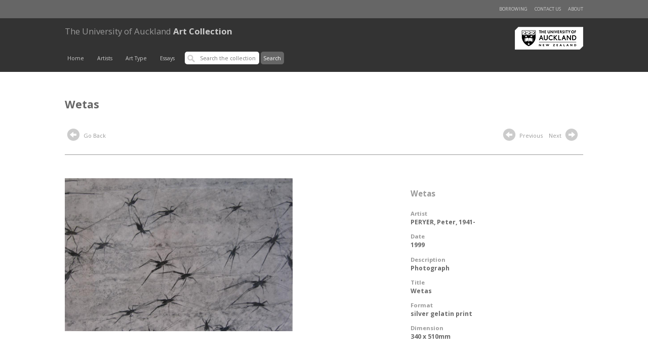

--- FILE ---
content_type: text/html; charset=UTF-8
request_url: https://artcollection.auckland.ac.nz/record/69325?query=*&index=113&filters=YToxOntpOjA7czo0MDoiZGVzY3JpcHRpb25vbmx5X2tleXdvcmQ6JTIyUGhvdG9ncmFwaCUyMiI7fQ==
body_size: 6047
content:
<!doctype html>
<html lang="en">

<head>

        <meta charset="utf-8" />
                <base href="https://artcollection.auckland.ac.nz/"> 
<script type="text/javascript">
//document.write("<base href='" + window.location.href + "'>");
// something like the above, but with better tests for views (or maybe allow controller to stick a protocol-less base path through in $data
</script>


        <title>Art Collection &gt; "Wetas"</title>

        <link rel="pingback" href="//artcollection.auckland.ac.nz/pingback" />

        <meta name="viewport" content="initial-scale=1">
        <meta http-equiv="X-UA-Compatible" content="IE=edge,chrome=1">
        <link href='//fonts.googleapis.com/css?family=Open+Sans:400,700,300' rel='stylesheet' type='text/css'>
        <link rel="stylesheet" href="https://maxcdn.bootstrapcdn.com/bootstrap/3.3.2/css/bootstrap.min.css">
        <link rel="stylesheet" media="all" type="text/css" href="//artcollection.auckland.ac.nz/theme/artscollection/css/main.css?v=20171129" />
        <link rel="stylesheet" media="all" type="text/css" href="//artcollection.auckland.ac.nz/theme/artscollection/css/media.css?v=20171129" />
        <link rel="stylesheet" media="all" type="text/css" href="//artcollection.auckland.ac.nz/theme/artscollection/css/forms.css?v=20171129" />
        <link rel="stylesheet" media="all" type="text/css" href="//artcollection.auckland.ac.nz/theme/artscollection/css/GI-mods.css?v=20171129" />
        <link rel="stylesheet" media="all" type="text/css" href="//artcollection.auckland.ac.nz/theme/artscollection/glyphs/css/glyphicons.css" />

        <!-- Place favicon.ico & apple-touch-icon.png in the root of your domain and delete these references -->
        <link rel="shortcut icon" href="">
        <link rel="apple-touch-icon" href="">

<!--        <script src='</?php echo $bass_url; ?>theme/artscollection/glyphs/scripts/modernizr.js'></script> -->

        <!-- Lightbox: Display Image -->
        <script src="//artcollection.auckland.ac.nz/theme/artscollection/assets/jquery-1.11.2.min.js"></script>

<!-- Latest compiled and minified JavaScript -->
        <script src="https://maxcdn.bootstrapcdn.com/bootstrap/3.3.2/js/bootstrap.min.js"></script>
        <script src="//artcollection.auckland.ac.nz/theme/artscollection/assets/lightbox/js/lightbox.js"></script>
        <link href="//artcollection.auckland.ac.nz/theme/artscollection/assets/lightbox/css/lightbox.css" rel="stylesheet" />
 <!--       <script src="</?php echo $bass_url; ?>theme/artscollection/assets/jquery-ui-1.11.2.js"></script> -->
        <script>

            $(function() {
                //$("#tabs").tab();
                //$("#tabs").tabs({beforeLoad: function( event, ui ) { event.preventDefault(); return; } });
            });
        </script>

        <link rel="schema.DC" href="http://purl.org/dc/elements/1.1/" />
        <link rel="schema.DCTERMS" href="http://purl.org/dc/terms/" />
 </head>
<body>

        <div id="header">
            <div class="content" id="nav-top">
                <div class="row">
                    <ul class="h-list r-hand">
                        <li><a href="./about/">About</a></li>
                        <!--<li><a href="#">Help</a></li>-->
			<li><a href="https://www.forms.auckland.ac.nz/en/public/library/contact-the-art-collection.html">Contact us</a></li>
                        <li><a href="./borrow/">Borrowing</a></li>
                    </ul>
                </div>
            </div>
            <div class="content" id="masthead">
                <div class="row">
                    <div class="brand">
                        <a href="https://www.library.auckland.ac.nz/" target="_blank"><img src="//artcollection.auckland.ac.nz/theme/artscollection/images/nicai-logo.png?new=new" alt="Libraries and Learning Services" title="Libraries and Learning Services" id="logo-main" /></a>
                        <h1><a href="/"><b>The University of Auckland</b> Art Collection</a></h1>
                    </div>
                    <div id="nav-main">

                        <!-- mobile nav extra : start -->
                        <ul id="mobile-nav">
                            <li class="menu-button"><a href="#" id="m-menu-button"><span class="glyphicons show_lines"></span><!--Menu--></a></li>
                            <li class="search-form">
                                <!-- search -->
                                <form id="search-main">
                                    <input type='text' placeholder='Search the collection' class="searchbox" /> <input type="submit" value="Search" />
                                </form>
                            </li>
                        </ul>

                        <ul class="h-list" id="mobile-main-menu-list">
                            <li><a href="/">Home</a></li>
                            <li><a href="./browse_creator/">Artists</a></li>
                            <!-- <li><a href="</?php echo $bass_url; ?>./browse_artist/">Test Artists</a></li>-->
                            <li><a href="./browse_type/">Art Type</a></li>
                            <li><a href="./from_the_collection/">Essays</a></li>
                        </ul>

                        <script>
                            $(document).ready(function(){
                                $("#nav-main #m-menu-button").click(function(event) {
                                    event.preventDefault();
                                    var list = $("#nav-main #mobile-main-menu-list");
                                    list.toggle();
                                    if(list.is(':visible')) {
                                        $(this).addClass("active");
                                    } else {
                                        $(this).removeClass("active");
                                    }
                                });
                            });
                        </script>
                        <!-- mobile nav extra : end -->

                        <!-- default nav -->
                         <ul class="h-list" id="main-menu-list">
                            <li><a href="/">Home</a></li>
                            <li><a href="./browse_creator/">Artists</a></li>
                            <!-- <li><a href="</?php echo $bass_url; ?>./browse_artist/">Test Artists</a></li>-->
                            <li><a href="./browse_type/">Art Type</a></li>
                            <li><a href="./from_the_collection/">Essays</a></li>
                            <li>
                                <!-- search -->
                                <form id="search-main" action="//artcollection.auckland.ac.nz/redirect/" method="post">
                                    <input type='text' placeholder='Search the collection' class="searchbox" value=""  name="q" id="q" />
                                    <input type="submit" value="Search" id="submit_search" />
                                </form>
                            </li>
                        </ul>
                        <!-- default nav: end -->
                    </div>
                </div>
            </div>
        </div><!-- end of header  -->
    
    </div>
<style>
    .record-menu {
        margin:  0;
        padding:  0;
        overflow:  auto;
    }
    .record-menu li {
        float:  left;
        position:  relative;
        margin-right:  1em;
    }
    .content-wrapper {
        border:  none;
        padding:  0 0 1em 0;
        margin:  0 0 1em 0;
    }
    #show-more {
        font:  .85em 'open sans', verdana, sans-serif;
        text-decoration:  underline;
    }
    .secondary-title {
        text-transform: uppercase;
        font-size:  1em;
    }

    /* ui tabs */
    .ui-tabs-nav {
        overflow:  hidden;
        margin:  2em 0;
        border-bottom:  solid 1px #999;
    }
    .ui-tabs-nav li {
        padding: 0;
        margin:  0;
        font-size:  .9em;
    }
    .ui-tabs-nav li a {
        display:  block;
        padding:  .75em 1.5em;
    }
    .ui-tabs-nav li a:hover {
        background: #ccc;
        color:  #333;
    }
    .ui-tabs-nav a:active {
        border: none;
    }
    .ui-tabs-nav a { background:  #efefef;}
    li.ui-state-active a,
    li.ui-state-active a:hover {
        color:  #fff;
        background:  #999;
        font-weight:  bold;
    }
    li.ui-state-active a {
        color:  #fff;
        outline:  none;
    }
    .tabpane {
        width:  100%;
        border:  0;
        padding: 0;
        margin:  0;
    }
    .tabpane .footer {
        color:  #666;
        font-weight:  bold;
    }


</style>




<div class="content">
    <div class="row">
        <div class="col-main">
            <h1 style="color:  #666;">Wetas</h1>
        </div>
    </div>

    <div class="row minor-nav">
        <div class="col-main">
            <!-- browse nav -->
            <div class="">
                <ul class="h-list browse-nav">
                    <!--<li><a href='./creator/*:*/Creator:"</?php echo str_replace(" ", "+",preg_replace('/(\'|&#0*39;)/', '&#039',$author)); ?>"'><span class="glyphicons circle_arrow_left"></span> Back to Artist</a></li>-->
                    <li><a href="javascript:history.back()"><span class="glyphicons circle_arrow_left"></span> Go Back</a></li>
                </ul>
            </div>
        </div>

        <div class="col-side">
            <ul class="h-list browse-nav">
                        <li><a href='//artcollection.auckland.ac.nz/record/69344?query=*&index=112&filters=YToxOntpOjA7czo0MDoiZGVzY3JpcHRpb25vbmx5X2tleXdvcmQ6JTIyUGhvdG9ncmFwaCUyMiI7fQ=='><span class="glyphicons circle_arrow_left"></span> Previous</a></li>
                                <li><a href='//artcollection.auckland.ac.nz/record/68609?query=*&index=114&filters=YToxOntpOjA7czo0MDoiZGVzY3JpcHRpb25vbmx5X2tleXdvcmQ6JTIyUGhvdG9ncmFwaCUyMiI7fQ=='>Next <span class="glyphicons circle_arrow_right"></span></a></li>
                    </ul>
        </div>
    </div>
</div>

<!-- image & meta -->

<div class="content" id="record">
    <div class="row highlight">
        <div class="col-main">
            <a href="./record/69325/1/351 Peter Peryer Wetas .jpg" rel="lightbox" title="Title: Wetas" >
                <img src="./record/69325/1/351 Peter Peryer Wetas .jpg" width="450px" onerror="this.style.display='none'" alt="" title="" class="record-image" />
            </a>
        </div>
        <div class="col-main-side">
            <div class="description">
                <h2>Wetas</h2>
                <dl>
                    <dt>Artist</dt>
                    <dd><a href='./creator/*:*/Artist:"PERYER%2C+Peter%2C+1941-"'>PERYER, Peter, 1941-</a></dd>
                                    <dt>Date</dt>
                    <dd>1999</dd>
                                    <dt>Description</dt>
                    <dd>Photograph</dd>
                    <dt>Title</dt>
                    <dd>Wetas</dd>
                    <dt>Format</dt>
                    <dd>silver gelatin print</dd>
                    <dt>Dimension</dt>
                    <dd>340 x 510mm</dd>
                </dl>
                <!--<p><a href="./borrow/add/</?php echo $id ?>">Request this item</a></p>--> <!-- Commented till borrowing page function and design is sorted out.. on Ian's request  -->
            </div>
        </div>
    </div>
</div>


<!-- supplementary content -->

<div class="content" id="supp-content">
    <div class="row" id=""> 
    <ul id="tabs" class="nav nav-tabs ui-tabs-nav record-menu" data-tabs="tabs" role="tablist">
        <!-- <ul class="ui-tabs-nav record-menu"> -->
                        <li id="tab-bio-link"><a href="#tab-bio" data-toggle="tab" role="tab">The Artist</a></li>
            <li id="tab-related-link"><a href="#tab-related" data-toggle="tab" role="tab">Related Articles</a></li>
    </ul>
 </div>



<div class="content" style="background:  #fff">
<div class="row">
    <div class="ui-tabs content-wrapper tab-content">

        <div id="tab-bio" class="tab-pane" role="tabpanel">
            <h4>The Artist</h4>
            <p>Developing an abiding love for the natural and life sciences during two years of medical intermediate studies at Otago University in 1961 and 1962, Peter Peryer moved back to Auckland and finished his bachelor’s degree majoring in English and Education.

His diploma from North Shore Teachers’ College prepared him for a career as teacher in primary schools, and in 1972 he completed a Master of Arts in Education while teaching. He also held a position lecturing in English at Auckland Teachers’ College for a short time. Acquiring his first camera in 1973 he learned how to develop prints through the Camera Club at Otahuhu Intermediate where he was relieving, and set up a darkroom in his Campbell’s Bay home. In January of 1974, he was accepted for a photographic workshop held at Elam School of Fine Arts with John B. Turner, Tom Hutchins and Larence Shustak. This was to be a turning point, and at age 34, Peter Peryer finally left the starting blocks as a photographer. Forty years later, he has produced a wealth of memorable imagery.</p>        </div>

        <div id="tab-related" class="tab-pane" role="tabpanel">

            <p class="related">Articles related to <strong>PERYER, Peter, 1941-</strong>, available from <a href='https://collections.library.auckland.ac.nz/inzart/'>INZART: Index to New Zealand Art</a></p>

            <p class="minor" id="inzart-numFound">Showing 1-10 of 100 results</p>
            <ol class="related-resources" id="inzart">
            </ol>
            <p class="minor"><a href="https://collections.library.auckland.ac.nz/inzart/">View all results at INZART</a></p>
        </div>

</div>
</div>
</div>
</div>

<!-- other/related works - ?consider 10 item page carousel -->
<div class="content highlight-feature" id="other-works">
    <div class="row">

                    <h2>Other works by this artist </h2>

            <ul class="h-list record-set low-light">
                
                        <li>
                            <a href="//artcollection.auckland.ac.nz/record/68959" title="Java Rhinoceros">
                                <div class="thumbnail"><img src="//artcollection.auckland.ac.nz/theme/artscollection/images/no-image-default.png" title="Java Rhinoceros" /> </div>
                                <div class="info-panel">
                                    <h3>Java Rhinoceros</h3>
                                </div>
                            </a>
                        </li>

                        
                        <li>
                            <a href="//artcollection.auckland.ac.nz/record/68925" title="Kauri: Tapu Hill">
                                <div class="thumbnail"><img src="./record/68925/2/348 Peter Peryer Tapu Hill  64320006.jpg.thumbnail.jpg" title="Kauri: Tapu Hill" /> </div>
                                <div class="info-panel">
                                    <h3>Kauri: Tapu Hill</h3>
                                </div>
                            </a>
                        </li>

                        
                        <li>
                            <a href="//artcollection.auckland.ac.nz/record/68940" title="Punakaiki">
                                <div class="thumbnail"><img src="./record/68940/2/353 Peter Peryer Punakaiki.jpg.thumbnail.jpg" title="Punakaiki" /> </div>
                                <div class="info-panel">
                                    <h3>Punakaiki</h3>
                                </div>
                            </a>
                        </li>

                        
                        <li>
                            <a href="//artcollection.auckland.ac.nz/record/69342" title="The Lion Copenhagen">
                                <div class="thumbnail"><img src="./record/69342/2/350 Peter Peryer The Lion Copenhagen.jpg.thumbnail.jpg" title="The Lion Copenhagen" /> </div>
                                <div class="info-panel">
                                    <h3>The Lion Copenhagen</h3>
                                </div>
                            </a>
                        </li>

                        
                        <li>
                            <a href="//artcollection.auckland.ac.nz/record/68460" title="Mussel Farm, Golden Bay">
                                <div class="thumbnail"><img src="./record/68460/2/354a Peter Peryer Mussel Farm Golden Bay.jpg.thumbnail.jpg" title="Mussel Farm, Golden Bay" /> </div>
                                <div class="info-panel">
                                    <h3>Mussel Farm, Golden Bay</h3>
                                </div>
                            </a>
                        </li>

                        
                        <li>
                            <a href="//artcollection.auckland.ac.nz/record/68461" title="Peace Park, Hiroshima">
                                <div class="thumbnail"><img src="./record/68461/2/352 Peter_Peryer Peace Park Hiroshima.jpg.thumbnail.jpg" title="Peace Park, Hiroshima" /> </div>
                                <div class="info-panel">
                                    <h3>Peace Park, Hiroshima</h3>
                                </div>
                            </a>
                        </li>

                        
                        <li>
                            <a href="//artcollection.auckland.ac.nz/record/69343" title="The Headless Chicken">
                                <div class="thumbnail"><img src="./record/69343/2/354 Peter Peryer The Headless Chicken.jpg.thumbnail.jpg" title="The Headless Chicken" /> </div>
                                <div class="info-panel">
                                    <h3>The Headless Chicken</h3>
                                </div>
                            </a>
                        </li>

                        
                        <li>
                            <a href="//artcollection.auckland.ac.nz/record/68463" title="Fork and Spoon">
                                <div class="thumbnail"><img src="./record/68463/2/354b Peter Peryer Fork and Spoon MG_4204web.jpg.thumbnail.jpg" title="Fork and Spoon" /> </div>
                                <div class="info-panel">
                                    <h3>Fork and Spoon</h3>
                                </div>
                            </a>
                        </li>

                        
            </ul>

        
    </div>
</div>


<!-- other/related works - ?consider 10 item page carousel -->
<div class="content highlight-feature">

    <script>
    $(document).ready(function() {

        var hasAbstract = false;
        var hasBio = false;
        var hasOtherWorks = false;

        
                    hasBio = true;
        
                    hasOtherWorks = true;
        
        
        var num_clippings = 0;         


        $("#show-more").click(function () {
            $("#all-text").show("slow");
            $("#show-more").hide();
        });

        $.ajax({
            url: "/solrsearch/select?q=dc.subject.artist:%22peryer,  peter%22&fq=location.coll:26&fq=search.resourcetype:2&sort=&rows=10&start=0&indent=true&wt=json&fl=dc.subject.artist,dc.title,dc.source.uri,prism.publicationname,dc.description.abstract",
            dataType: "json"
        }).done(function(data){
            num_clippings = data.response.numFound;
            var clippings = data.response.docs;
            $("#inzart-numFound").html("Showing 1-"+clippings.length+" of "+num_clippings+" results.");
            $.each(clippings, function(idx, clipping) {
                var itemHtml = "<li>";
                var didHaveLink = false;
                if(clipping['dc.source.uri'] && clipping['dc.source.uri'][0]) {
                    itemHtml += "<a href='" + clipping['dc.source.uri'][0] + "' target='_blank'>";
                    didHaveLink = true;
                }
                itemHtml += (clipping['dc.title']!==undefined) ? clipping['dc.title'] : "Untitled clipping";
                if(didHaveLink) {
                    itemHtml += "</a>";
                }
                itemHtml += ((clipping['prism.publicationname']!==undefined) ? " - " + clipping['prism.publicationname']: "") + "</li>";
                $("#inzart").append(itemHtml);
            });

            if(num_clippings > 0) {
             //$('#tab-related-link').addClass('active');
             //$('#tab-related').addClass('active');
             //$("#tab-related").show();
             //$('#tab-related').tab("show");
            }
            if(num_clippings == 0 && !hasAbstract && !hasBio) {
                $(".tab-content").hide();
                $("#tabs").hide();
            }
            if(num_clippings == 0) {
                $("#tab-related").hide();
                $("#tab-related-link").hide();
            }
        });

        $("#tabs").tab();
                    $('#tab-bio-link').addClass('active');
            $('#tab-bio').addClass('active');
            $("#tab-bio").show();
            $('#tab-bio').tab("show");
                //$("#tabs").tab();

    });
    </script>

<!-- footer -->

</div><div class="content" id="footer">
    <div class="row">
            <a href="./about/">About</a> &nbsp;
            <!--<a href="#">Terms of Use</a> &nbsp;-->
            <a href="#">University of Auckland Art Collection</a> &nbsp;
            <a href="https://www.library.auckland.ac.nz/" target="_blank">Libraries and Learning Services</a> &nbsp;
	    <a href="https://www.forms.auckland.ac.nz/en/public/library/contact-the-art-collection.html">Contact us</a>
        </ul>
    </div>
</div>


<div class="col-sidebar">
    <h4>Related Items</h4>

    <ul class="related">

       
    
    <li class="first">
        <span class="small-icon Unknown"></span>
        <a href="./record/69332 ">The Prisoners' Dream 1 (View #1, Fort Jervois, Ripapa Island, Lyttelton Harbour, 14 March 2000)</a>
        <div class="tags">


        
            <a href='./search/*/Author:"ABERHART%2C+Laurence%2C+1949-"'>ABERHART, Laurence, 1949-</a>
            
                   <span>
                (2000)                </span>


    </li>
    
    <li>
        <span class="small-icon Unknown"></span>
        <a href="./record/68521 ">Mariposa</a>
        <div class="tags">


        
            <a href='./search/*/Author:"1%2C+Unknown"'>1, Unknown</a>
            
                   <span>
                (2015)                </span>


    </li>
    
    <li>
        <span class="small-icon Unknown"></span>
        <a href="./record/68392 ">Over Ponsonby 1/25</a>
        <div class="tags">


        
            <a href='./search/*/Author:"WENDT%2C+Albert%2C+1939-"'>WENDT, Albert, 1939-</a>
            
                       </span>


    </li>
    
    <li>
        <span class="small-icon Unknown"></span>
        <a href="./record/68467 ">Clinique Consultant (1), from Bellevue</a>
        <div class="tags">


        
            <a href='./search/*/Author:"TODD%2C+Yvonne%2C+1973-"'>TODD, Yvonne, 1973-</a>
            
                   <span>
                (2002)                </span>


    </li>
    
    <li class="last">
        <span class="small-icon Unknown"></span>
        <a href="./record/68547 ">Mirilou 1</a>
        <div class="tags">


        
            <a href='./search/*/Author:"MADDOX%2C+Allen%2C+1948-"'>MADDOX, Allen, 1948-</a>
            
                   <span>
                (1991)                </span>


    </li>
        </ul></div><!-- Google tag (gtag.js) --> 
<script async src="https://www.googletagmanager.com/gtag/js?id=G-JEY0XEPGBL">
</script>
<script> 
	window.dataLayer = window.dataLayer || []; 
	function gtag(){dataLayer.push(arguments);} 
	gtag('js', new Date()); 
	gtag('config', 'G-JEY0XEPGBL');
</script>

</body>
</html>
